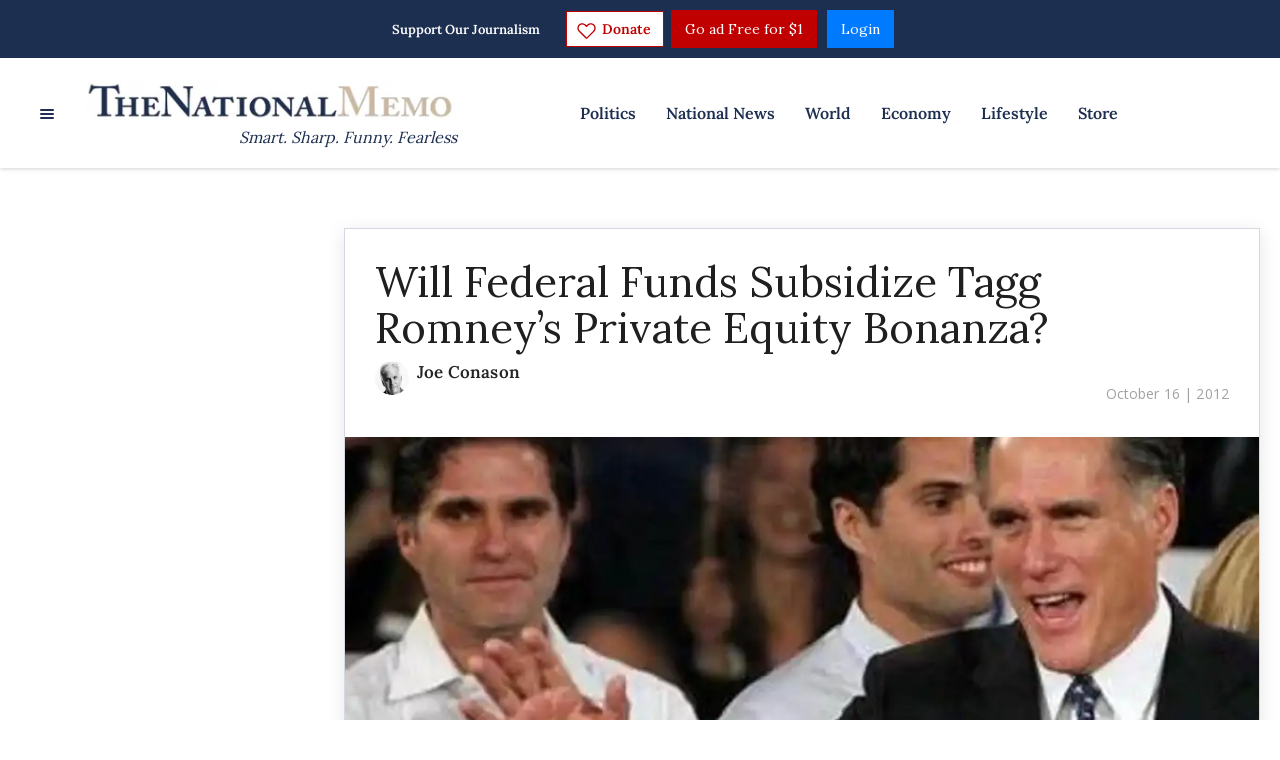

--- FILE ---
content_type: application/javascript; charset=UTF-8
request_url: https://thenationalmemo.disqus.com/count-data.js?2=https%3A%2F%2Fwww.nationalmemo.com%2Fcoal-mascot&2=https%3A%2F%2Fwww.nationalmemo.com%2Ftrump-wants-to-bring-back-factory-jobs&2=https%3A%2F%2Fwww.nationalmemo.com%2Fwill-federal-funds-subsidize-tagg-romneys-private-equity-bonanza&_=1769294896430
body_size: 489
content:
var DISQUSWIDGETS;

if (typeof DISQUSWIDGETS != 'undefined') {
    DISQUSWIDGETS.displayCount({"text":{"and":"and","comments":{"zero":"0 Comments","multiple":"{num} Comments","one":"1 Comment"}},"counts":[{"id":"https:\/\/www.nationalmemo.com\/coal-mascot","comments":3},{"id":"https:\/\/www.nationalmemo.com\/trump-wants-to-bring-back-factory-jobs","comments":1},{"id":"https:\/\/www.nationalmemo.com\/will-federal-funds-subsidize-tagg-romneys-private-equity-bonanza","comments":74}]});
}

--- FILE ---
content_type: application/javascript
request_url: https://lightboxapi.azurewebsites.net/z9gd/42661/www.nationalmemo.com/jsonp/z?cb=1769294896791&callback=jQuery17108554146899356165_1769294896708&_=1769294896792
body_size: 915
content:
jQuery17108554146899356165_1769294896708({"rand":802987,"ts":1769294897082.0,"geo":{"longitude":-83.0061,"country_code":"US","continent_name":"North America","ip":"3.21.21.215","time_zone":"America/New_York","city":"Columbus","region_code":"OH","region_name":"Ohio","metro_code":535,"continent_code":"NA","zipcode":"43215","country_name":"United States","latitude":39.9625},"success":true,"da":"bg*br*al|Apple%bt*bm*bs*cb*bu*dl$0^j~m|131.0.0.0%v~d~f~primarySoftwareType|Robot%s~r~dg*e~b~dq*z|Blink%cn*ds*ba*ch*cc*n|Chrome%t~bl*ac~aa~g~y|macOS%ce*ah~bq*bd~dd*cq$0^cl*df*bp*ad|Desktop%bh*c~dc*dn*bi*ae~ci*cx*p~bk*de*bc*i~h|10.15.7%cd*w~cu*ck*l~u~partialIdentification*af~bz*db*ab*q~a*cp$0^dh*k|Apple%cr*ag|-"});

--- FILE ---
content_type: application/javascript; charset=UTF-8
request_url: https://thenationalmemo.disqus.com/count-data.js?2=https%3A%2F%2Fwww.nationalmemo.com%2Fcoal-mascot&2=https%3A%2F%2Fwww.nationalmemo.com%2Fwill-federal-funds-subsidize-tagg-romneys-private-equity-bonanza&_=1769294896429
body_size: 396
content:
var DISQUSWIDGETS;

if (typeof DISQUSWIDGETS != 'undefined') {
    DISQUSWIDGETS.displayCount({"text":{"and":"and","comments":{"zero":"0 Comments","multiple":"{num} Comments","one":"1 Comment"}},"counts":[{"id":"https:\/\/www.nationalmemo.com\/coal-mascot","comments":3},{"id":"https:\/\/www.nationalmemo.com\/will-federal-funds-subsidize-tagg-romneys-private-equity-bonanza","comments":74}]});
}